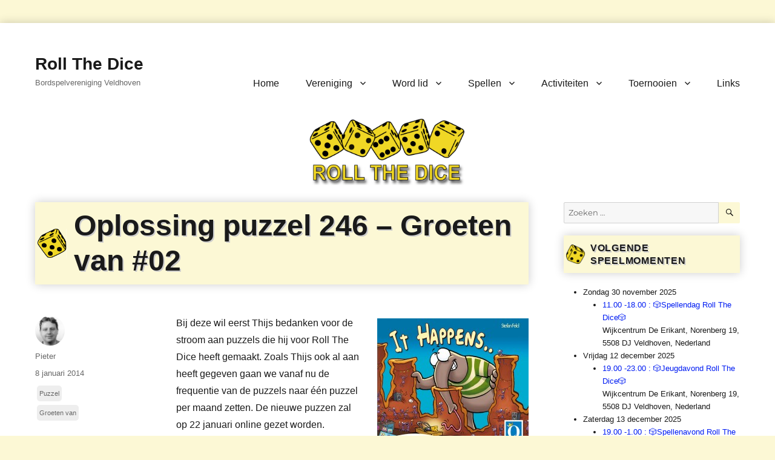

--- FILE ---
content_type: text/css
request_url: https://www.rollthedice.nl/wp-content/themes/2016images/calendar-style.css
body_size: 185
content:
body{
	margin:0;
	padding:0;
	overflow-y:
	hidden;
}
html{
	overflow-y:hidden;
}
.view-cap, .view-container-border {
    background-color: #fcf8d5 !important;
}

.agenda .date-label {
    background: #fcf8d5 !important;
}

span[style*="color: #754916;"] {
	color: #660000 !important;  
	font-weight:bold !important; 
}
span[style*="color: #754916;"]::before {
	content: url(/wp-content/themes/2016images/H4.png); 
	padding-right:5px;
}
#footer1 {display:none !important;}